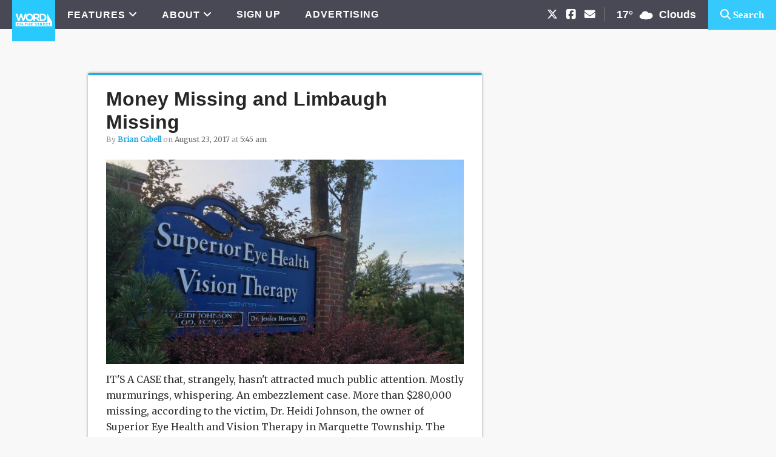

--- FILE ---
content_type: application/javascript
request_url: https://wotsmqt.com/wp-content/themes/metro-pro/js/wots-responsive-menu.php?ver=1.0.2
body_size: 1027
content:

( function( window, $, undefined ) {
	'use strict';

	// Add toggles to menus
	$( '#menu-wots-mobile-menu' ).before( '<div class="toggle-row"><a href="/"><img src="https://wotsmqt.com/wp-content/uploads/WOTS_Blue_Logo_500x500_1.png"/></a><div class="mobile-logo"><a href="https://wotsmqt.com/"><img src="https://wotsmqt.com/wp-content/themes/metro-pro/images/wots-mobile-logo-v7.png" alt="Word on the Street Mobile Logo" /></a><div class="mobile-icons"><div class="wots-weather"><span class="weather-temp">17°</span><span class="weather-icon"><i class="owf owf-804-d"></i></span><span class="weather-type">Clouds</span></div> <i class="fa fa-search mobile-search-toggle" role="button" aria-pressed="false" aria-hidden="true"></i> <i class="fa fa-bars menu-toggle" role="button" aria-pressed="false" aria-hidden="true"></i><span class="social-media-bar"><a href="https://twitter.com/wotsmqt?lang=en" target="_blank"><i class="fa-brands fa-x-twitter"></i></a><a href="https://www.facebook.com/wotsmqt/" target="_blank"><i class="fa-brands fa-square-facebook"></i></a><a href="https://wotsmqt.com/contact/"><i class="fa fa-envelope"></i></a>|</span></div></div>'); 

	// Add toggles to sub menus
	$( '.nav-primary.nav-mobile .sub-menu' ).before( '<button class="sub-menu-toggle" role="button" aria-pressed="false"></button>' ); 

	 // Add search box on MOBILE
	$( '#menu-wots-mobile-menu' ).after( `
		<div id="menu-wots-mobile-search">
			<form role="search" method="get" class="search-form" action="https://wotsmqt.com/">
				<label>
					<span class="screen-reader-text">Search for:</span>
					<input type="search" class="search-field" placeholder="Search WOTS News …" value="" name="s" title="Search for:" />
				</label>
				<input type="submit" class="search-submit" value="Search" />
			</form>
		</div>
	`);

	 // Add search box on DESKTOP
	 $( '.wots-topbar2' ).after( `
	 <div id="menu-wots-desktop-search">
		 <form role="search" method="get" class="search-form" action="https://wotsmqt.com/">
			 <label>
				 <span class="screen-reader-text">Search for:</span>
				 <input type="search" class="search-field" placeholder="Search WOTS News…" value="" name="s" title="Search for:" />
			 </label>
			 <input type="submit" class="search-submit" value="Search" />
		 </form>
	 </div>
 `);

	// Show/hide the navigation
	$( '.menu-toggle, .sub-menu-toggle' ).on( 'click', function() {
		var $this = $( this );
		$this.attr( 'aria-pressed', function( index, value ) {
			return 'false' === value ? 'true' : 'false';
		});

		$this.toggleClass( 'activated' );
		// $this.next( '#menu-wots-mobile-menu, .sub-menu' ).slideToggle( 'fast' );
		$( '.mobile-search-toggle' ).removeClass('activated');
		$( '#menu-wots-mobile-search' ).hide();
		$( '#menu-wots-mobile-menu' ).slideToggle( 'fast' );

	});

	// Show/hide the Search on MOBILE
	$( '.mobile-search-toggle' ).on( 'click', function() {
		var $this = $( this );
		$this.attr( 'aria-pressed', function( index, value ) {
			return 'false' === value ? 'true' : 'false';
		});

		$this.toggleClass( 'activated' );
		// $this.next( '#menu-wots-mobile-menu, .sub-menu' ).slideToggle( 'fast' );
		$( '.menu-toggle' ).removeClass('activated');
		$( '#menu-wots-mobile-menu' ).hide();
		$( '#menu-wots-mobile-search' ).slideToggle( 'fast' );

	});

	// Show/hide the Search on DESKTOP
	$( '.desktop-search-toggle' ).on( 'click', function() {
		var $this = $( this );
		$this.attr( 'aria-pressed', function( index, value ) {
			return 'false' === value ? 'true' : 'false';
		});

		$this.toggleClass( 'activated' );
		// $this.next( '#menu-wots-mobile-menu, .sub-menu' ).slideToggle( 'fast' );
		//$( '.menu-toggle' ).removeClass('activated');
		//$( '#menu-wots-mobile-menu' ).hide();
		$( '#menu-wots-desktop-search' ).slideToggle( 'fast' );

	});

})( this, jQuery );
/*<a href="https://www.briancabell.com/"><img src="https://briancabell.com/wp-content/themes/metro-pro/images/mobile-logo-v2.png" alt="Word on the Street Mobile Logo" class="wots-mobile-logo" /></a>*/

// jQuery(window).on('scroll', function(){
//   var logo = jQuery('.mobile-logo img');
//   var w = jQuery(window);
//   if(w.scrollTop() > 100){
//   	console.log('its greater than 100');
//     logo.stop(true, false).fadeTo(75, 1.0);
//   } else if(w.scrollTop() < 100) {
//     logo.stop(true, false).fadeTo(50, 0.0);
//   }
// });